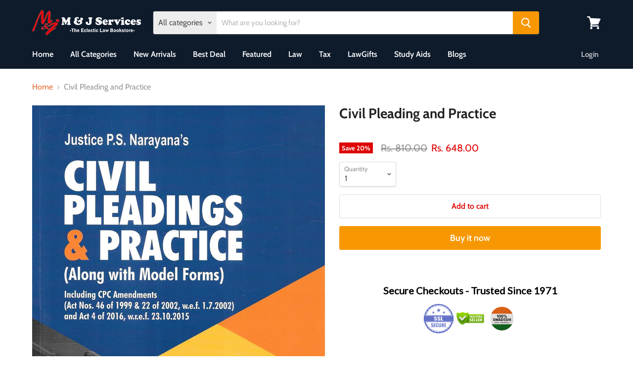

--- FILE ---
content_type: text/html; charset=utf-8
request_url: https://mandjservice.com/products/civil-pleading-and-practice-narayana-9789390912223?view=_recently-viewed
body_size: 1002
content:


































<li
  class="productgrid--item  imagestyle--natural    productitem--sale  productitem--emphasis  product-recently-viewed-card  show-actions--mobile"
  data-product-item
  data-product-quickshop-url="/products/civil-pleading-and-practice-narayana-9789390912223"
  data-quickshop-hash="d538aee7059bd58a0e1ac561e40ea1b23128d4e72aab359e7ef9547e8e5ec113"
  
    data-recently-viewed-card
  
>
  <div class="productitem" data-product-item-content>
    <div class="product-recently-viewed-card-time" data-product-handle="civil-pleading-and-practice-narayana-9789390912223">
      <button
        class="product-recently-viewed-card-remove"
        aria-label="close"
        data-remove-recently-viewed
      >
        <svg
  aria-hidden="true"
  focusable="false"
  role="presentation"
  width="10"
  height="10"
  viewBox="0 0 10 10"
  xmlns="http://www.w3.org/2000/svg"
>
  <path d="M6.08785659,5 L9.77469752,1.31315906 L8.68684094,0.225302476 L5,3.91214341 L1.31315906,0.225302476 L0.225302476,1.31315906 L3.91214341,5 L0.225302476,8.68684094 L1.31315906,9.77469752 L5,6.08785659 L8.68684094,9.77469752 L9.77469752,8.68684094 L6.08785659,5 Z"></path>
</svg>
      </button>
    </div>
    <a
      class="productitem--image-link"
      href="/products/civil-pleading-and-practice-narayana-9789390912223"
      tabindex="-1"
      data-product-page-link
    >
      <figure class="productitem--image" data-product-item-image>
        
          
          

  
    <noscript data-rimg-noscript>
      <img loading="lazy"
        
          src="//mandjservice.com/cdn/shop/products/civil-pleading-and-practice_512x794.jpg?v=1744952420"
        

        alt="Civil Pleading and Practice"
        data-rimg="noscript"
        srcset="//mandjservice.com/cdn/shop/products/civil-pleading-and-practice_512x794.jpg?v=1744952420 1x, //mandjservice.com/cdn/shop/products/civil-pleading-and-practice_1024x1588.jpg?v=1744952420 2x, //mandjservice.com/cdn/shop/products/civil-pleading-and-practice_1536x2382.jpg?v=1744952420 3x, //mandjservice.com/cdn/shop/products/civil-pleading-and-practice_1812x2811.jpg?v=1744952420 3.54x"
        class="productitem--image-primary"
        
        
      >
    </noscript>
  

  <img loading="lazy"
    
      src="//mandjservice.com/cdn/shop/products/civil-pleading-and-practice_512x794.jpg?v=1744952420"
    
    alt="Civil Pleading and Practice"

    
      data-rimg="lazy"
      data-rimg-scale="1"
      data-rimg-template="//mandjservice.com/cdn/shop/products/civil-pleading-and-practice_{size}.jpg?v=1744952420"
      data-rimg-max="1816x2815"
      data-rimg-crop=""
      
      srcset="data:image/svg+xml;utf8,<svg%20xmlns='http://www.w3.org/2000/svg'%20width='512'%20height='794'></svg>"
    

    class="productitem--image-primary"
    
    
  >



  <div data-rimg-canvas></div>


        

        

<span class="productitem--badge badge--sale"
    data-badge-sales
    
  >
    
      Save <span data-price-percent-saved>20</span>%
    
  </span>
      </figure>
    </a><div class="productitem--info">
      

      
        
<div class="productitem--price ">
  <div
    class="price--compare-at visible"
    data-price-compare-at
  >
      <span class="visually-hidden">Original price</span>
      <span class="money">
        Rs. 810.00
      </span>
    
  </div>

  <div class="price--main" data-price>
      
        <span class="visually-hidden">Current price</span>
      
      <span class="money">
        Rs. 648.00
      </span>
    
  </div>
</div>


      

      <h2 class="productitem--title">
        <a href="/products/civil-pleading-and-practice-narayana-9789390912223" data-product-page-link>
          Civil Pleading and Practice
        </a>
      </h2>
<!-- Start of Judge.me code -->
      <div style='' class='jdgm-widget jdgm-preview-badge' data-id='6606907277348' data-auto-install='false'>
        
      </div>
      <!-- End of Judge.me code -->
      

      

      
        <div class="productitem--ratings">
          <span class="shopify-product-reviews-badge" data-id="6606907277348">
            <span class="spr-badge">
              <span class="spr-starrating spr-badge-starrating">
                <i class="spr-icon spr-icon-star-empty"></i>
                <i class="spr-icon spr-icon-star-empty"></i>
                <i class="spr-icon spr-icon-star-empty"></i>
                <i class="spr-icon spr-icon-star-empty"></i>
                <i class="spr-icon spr-icon-star-empty"></i>
              </span>
            </span>
          </span>
        </div>
      

      
        <div class="productitem--description">
          <p>Year: 2021Author: Justice P S Narayana</p>

          
        </div>
      
    </div>

    
  </div>

  
    <script type="application/json" data-quick-buy-settings>
      {
        "cart_redirection": false,
        "money_format": "Rs. {{amount}}"
      }
    </script>
  
</li>

